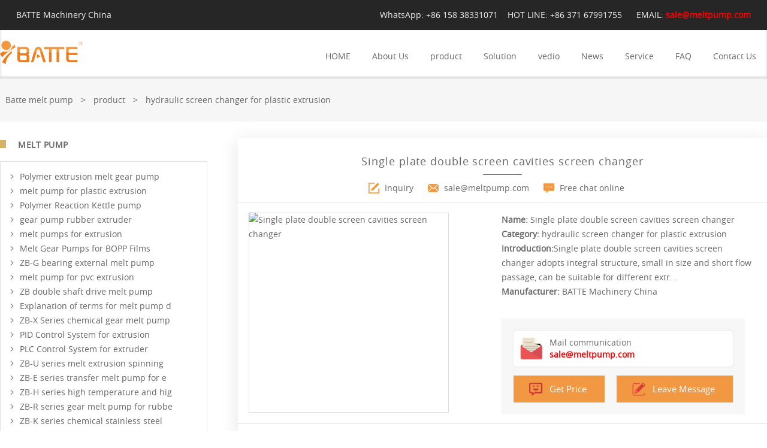

--- FILE ---
content_type: text/html
request_url: https://battemachinery.com/Product/Screenchanger/25.html
body_size: 8101
content:
<!DOCTYPE html>
<html lang="en">
    <head>
        <meta charset="UTF-8" />
<!-- Google Tag Manager -->
<script>(function(w,d,s,l,i){w[l]=w[l]||[];w[l].push({'gtm.start':
new Date().getTime(),event:'gtm.js'});var f=d.getElementsByTagName(s)[0],
j=d.createElement(s),dl=l!='dataLayer'?'&l='+l:'';j.async=true;j.src=
'https://www.googletagmanager.com/gtm.js?id='+i+dl;f.parentNode.insertBefore(j,f);
})(window,document,'script','dataLayer','GTM-5CPFXX9');</script>
<!-- End Google Tag Manager -->
        <meta name="viewport" content="width=device-width, user-scalable=no, initial-scale=1.0, maximum-scale=1.0, minimum-scale=1.0" />
        <meta name="hotcss" content="initial-dpr=1">
        <title>Single plate double screen cavities screen changer</title>
<script src="/uaredirect.js" type="text/javascript" charset="utf-8"></script>
<script type="text/javascript">
uaredirect(window.location.href.replace('www','m'));
</script>
<script language="javascript" src="/en1.js"></script>
        <meta name="keywords" content="Single plate screen changer,plate screen changer,hydraulic screen changer" />
        <meta name="description" content="Single plate double screen cavities screen changer" />
        <link rel="shortcut icon" href="/skin/batte/favicon.ico" />
        <script type="text/javascript" src="/skin/batte/js/f19ffe8a.js"></script>
        <script type="text/javascript" src="/skin/batte/js/myjs.js"></script>
        <link rel="stylesheet" type="text/css" href="/skin/batte/style/mycss.css" />
    </head>
    <body>
<!-- Google Tag Manager (noscript) -->
<noscript><iframe src="https://www.googletagmanager.com/ns.html?id=GTM-5CPFXX9"
height="0" width="0" style="display:none;visibility:hidden"></iframe></noscript>
<!-- End Google Tag Manager (noscript) -->
        <header class="clearfix">
  <div class="header-left">BATTE Machinery China</div>
  <div class="header-right">WhatsApp:  <a href="https://api.whatsapp.com/send?phone=+8615838331071&text=Hello">+86 158 38331071</a>&nbsp;&nbsp;&nbsp;&nbsp;HOT LINE: +86 371 67991755 &nbsp;&nbsp; &nbsp;&nbsp;EMAIL: <a style="color:red; font-weight:bold;"
 href="mailto: sale@meltpump.com">sale@meltpump.com</a></div>
</header>
<!-- header end -->
<nav>
  <div class="container clearfix"><a href="/" class="logo"><img src="/skin/batte/images/logo.png" height="39" width="138" alt="Single plate double screen cavities screen changer" /></a>
    <ul class="navigation clearfix">
      <li><a href="/" title="Single plate double screen cavities screen changer">HOME</a></li>
      <li><a href="/AboutUs/" title="About Us">About Us</a></li><li><a href="/Product/" title="product">product</a></li><li><a href="/case/" title="Solution">Solution</a></li><li><a href="/vedio/" title="vedio">vedio</a></li><li><a href="/News/" title="News">News</a></li><li><a href="/Service/" title="Service">Service</a></li><li><a href="/FAQ/" title="FAQ">FAQ</a></li><li><a href="/Contact/" title="Contact Us">Contact Us</a></li>    </ul>
    <div class="menu"></div>
  </div>
</nav>
<!-- nav end -->
        <div class="position">
            <div class="container">
                <a href="/">Batte melt pump</a>&nbsp;>&nbsp;<a href="/Product/">product</a>&nbsp;>&nbsp;<a href="/Product/Screenchanger/">hydraulic screen changer for plastic extrusion </a>            </div>
        </div>
        <!-- position end -->
        <div class="mainbody container clearfix">
             <div class="left">
            <h4 class="widget-title"><a href="/Product/Meltpump/" title="melt pump">Melt Pump</a></h4>
            <ul class="left-list">
              <li><a href="/Product/melt_gear_pump/">Polymer extrusion melt gear pump</a></li>
              <li><a href="/Product/extrusion.html" title="melt pumps for extrusion ">melt pump for plastic extrusion</a></li>
              <li><a href="/Product/rection.html" title="Polymer Reaction Kettle pump ">Polymer Reaction Kettle pump</a></li>
              <li><a href="/Product/rubber.html" title="gear pump rubber extruder">gear pump rubber extruder</a></li>
              <li><a href="/v3/dosing-pump-system.html" title="melt pumps for extrusion ">melt pumps for extrusion  </a></li>
                                <li><a href="/Product/Meltpump/239.html" title="Melt Gear Pumps for BOPP Films">Melt Gear Pumps for BOPP Films</a></li> 
                                <li><a href="/Product/Meltpump/bearing-external-melt-pump.html" title="ZB-G bearing external melt pump">ZB-G bearing external melt pump</a></li> 
                                <li><a href="/Product/Meltpump/97.html" title="melt pump for pvc extrusion">melt pump for pvc extrusion</a></li> 
                                <li><a href="/Product/Meltpump/96.html" title="ZB double shaft drive melt pump">ZB double shaft drive melt pump</a></li> 
                                <li><a href="/Product/Meltpump/95.html" title="Explanation of terms for melt pump displacement (flow)">Explanation of terms for melt pump d</a></li> 
                                <li><a href="/Product/Meltpump/33.html" title="ZB-X Series chemical gear melt pump">ZB-X Series chemical gear melt pump</a></li> 
                                <li><a href="/Product/Meltpump/15.html" title="PID Control System for extrusion">PID Control System for extrusion</a></li> 
                                <li><a href="/Product/Meltpump/35.html" title="PLC Control System for extruder">PLC Control System for extruder</a></li> 
                                <li><a href="/Product/Meltpump/32.html" title="ZB-U series melt extrusion spinning pump">ZB-U series melt extrusion spinning </a></li> 
                                <li><a href="/Product/Meltpump/13.html" title="ZB-E series transfer melt pump for extruder">ZB-E series transfer melt pump for e</a></li> 
                                <li><a href="/Product/Meltpump/12.html" title="ZB-H series high temperature and high pressure melt pump for blown film">ZB-H series high temperature and hig</a></li> 
                                <li><a href="/Product/Meltpump/11.html" title="ZB-R series gear melt pump for rubber extruder">ZB-R series gear melt pump for rubbe</a></li> 
                                <li><a href="/Product/Meltpump/10.html" title="ZB-K series chemical stainless steel reactor kettle melt gear pump">ZB-K series chemical stainless steel</a></li> 
                                <li><a href="/Product/Meltpump/9.html" title="ZB-D series pipeline melt pump for polymer">ZB-D series pipeline melt pump for p</a></li> 
                                <li><a href="/Product/Meltpump/8.html" title="ZB-F series melt pump for reaction kettle">ZB-F series melt pump for reaction k</a></li> 
                                <li><a href="/Product/Meltpump/7.html" title="ZB-B series dosing standard thermoplastic melt pump for high viscosity polymer">ZB-B series dosing standard thermopl</a></li> 
                                <li><a href="/Product/Meltpump/6.html" title="ZB-C series plastic granule machine thermoplastic melt pump extruder">ZB-C series plastic granule machine </a></li> 
                        </ul>
           
            <h4 class="widget-title"><a href="/Product/Screenchanger/" title="Screen Changer">Screen Changer</a></h4>
            <ul class="left-list">
            <li><a href="/Product/filter-screen-changer/" title="recycled plastic screen changer"> polymer melt filtration screen changer</a></li>  
            <li><a href="/Product/recycled-plastic-screen-changer.html" title="recycled plastic screen changer">recycled plastic screen changer</a></li>  
            <li><a href="/Product/plate.html" title="filter plate screen changer">slide plate screen changer</a></li> 
            <li><a href="/Product/pillar.html" title="pillar screen changer">pillar screen changer</a></li>
            <li><a href="/Product/dual-bolt-screen-changer.html" title="dual bolt screen changer">dual bolt screen changer</a></li> 
            <li><a href="/Product/continuous.html" title="continuous screen changer">continuous screen changer</a></li> 
            <li><a href="/v3/screen-changer.html" title="screen changer polymer filter">screen changer polymer filter</a></li>
                                <li><a href="/Product/Screenchanger/extrusion-breaker-plates.html" title="Plastic extruder filter extrusion screen changer mesh breaker plates">Plastic extruder filter extrusion sc</a></li> 
                                <li><a href="/Product/Screenchanger/122.html" title="Biodegradable plastic PBAT/PLA hydraulic double-column screen changer">Biodegradable plastic PBAT/PLA hydra</a></li> 
                                <li><a href="/Product/Screenchanger/94.html" title="Single plate hydraulic screen changer with four working station">Single plate hydraulic screen change</a></li> 
                                <li><a href="/Product/Screenchanger/69.html" title="plastic extrusion screen changer">plastic extrusion screen changer</a></li> 
                                <li><a href="/Product/Screenchanger/62.html" title="single plate hydraulic quick screen changer">single plate hydraulic quick screen </a></li> 
                                <li><a href="/Product/Screenchanger/29.html" title="Manual control screen changer">Manual control screen changer</a></li> 
                                <li><a href="/Product/Screenchanger/28.html" title="Double plate continuous hydraulic screen changer">Double plate continuous hydraulic sc</a></li> 
                                <li><a href="/Product/Screenchanger/27.html" title="Automatic mesh belt continuous screen changer">Automatic mesh belt continuous scree</a></li> 
                                <li><a href="/Product/Screenchanger/26.html" title="Double piston four screen cavities continuous screen changer">Double piston four screen cavities c</a></li> 
                                <li><a href="/Product/Screenchanger/25.html" title="Single plate double screen cavities screen changer">Single plate double screen cavities </a></li> 
                                <li><a href="/Product/Screenchanger/24.html" title="Single piston double screen cavities screen changer">Single piston double screen cavities</a></li> 
                                <li><a href="/Product/Screenchanger/23.html" title="Double piston four screen cavities backflush hydraulic screen changer">Double piston four screen cavities b</a></li> 
                                <li><a href="/Product/Screenchanger/22.html" title="Dual Bolt double screen cavities hydraulic screen changer">Dual Bolt double screen cavities hyd</a></li> 
                        </ul>
           <h4 class="widget-title"><a href="/Product/Feedingsystem/" titel="Feeding System">Feeding System</a></h4>
            <ul class="left-list">
             <li><a href="/v3/weight-feeder-system.html" title="force feeder extruder">force feeder extruder</a></li>
                                <li><a href="/Product/Feedingsystem/feeder granulator.html" title="loss in weight feeder for masterbatch granulation">loss in weight feeder for masterbatc</a></li> 
                                <li><a href="/Product/Feedingsystem/2017-12-08/61.html" title="continuous feeding system">continuous feeding system</a></li> 
                                <li><a href="/Product/Feedingsystem/2016-04-13/21.html" title="Liquid loss in weight feeder">Liquid loss in weight feeder</a></li> 
                                <li><a href="/Product/Feedingsystem/2016-04-13/20.html" title="china volumetric screw doser feeder">china volumetric screw doser feeder</a></li> 
                                <li><a href="/Product/Feedingsystem/2016-04-13/19.html" title="Multi-component loss in weight feeder">Multi-component loss in weight feede</a></li> 
                                <li><a href="/Product/Feedingsystem/2016-04-13/18.html" title="Micro loss in weight metering feeder">Micro loss in weight metering feeder</a></li> 
                                <li><a href="/Product/Feedingsystem/2016-04-13/17.html" title="Single screw gravimetric dosing feeder">Single screw gravimetric dosing feed</a></li> 
                                <li><a href="/Product/Feedingsystem/2016-04-13/16.html" title="Twin screw loss in weight metering feeder">Twin screw loss in weight metering f</a></li> 
                        </ul>
            <h4 class="widget-title"><a href="/v3/melt-blown-progress.html" titel="melt blown progress">melt blown progress</a></h4>
            <h3><a href="/Contact/">contact us</a></h3>
            <dl>
                <dt>Batte Machinery Zhengzhou Co., Ltd.</dt>
                <dd><strong>E-mail:</strong> <a href="mailto:sale@meltpump.com">sale@meltpump.com</a></dd>
                <dd>whatsapp:  <a href="https://api.whatsapp.com/send?phone=+8615838331071&text=Hello">+86 158 38331071</a></dd>
                <dd><strong>Tel:</strong> +86-371-67991755 / 67992755</dd>
                <dd><strong>FAX:</strong>+86-371-67993277</dd>
                <!--<dd><strong>Skype:</strong> <a href="skype: Battemachinery?call">Battemachinery</a></dd>-->
                <dd><strong>Address:</strong>No.11 Changchun Road, High-tech Zone, Zhengzhou, China.</dd>
            </dl>
            <h3><a href="/News/">News</a></h3>
            <ul class="left-list">
                                    <li><a href="/News/2025-12-29/747.html" title="BATTE cordially invites you to visit Booth A20 in Hall 7.1 at the Chinaplas 2026">BATTE cordially invites you to visit</a></li>
                                    <li><a href="/News/2025-12-06/746.html" title="single-plate hydraulic screen changer">single-plate hydraulic screen change</a></li>
                                    <li><a href="/News/2025-11-26/745.html" title="BATTE Melt Pumps Replace MAAG Pumps in BOPP BOPET Brüker extrusion line">BATTE Melt Pumps Replace MAAG Pumps </a></li>
                                    <li><a href="/News/2025-09-15/744.html" title="Application of Melt Pumps in Sheet Extruders">Application of Melt Pumps in Sheet E</a></li>
                                    <li><a href="/News/2025-08-27/743.html" title="Melt Pump for PP Filament Production Lines">Melt Pump for PP Filament Production</a></li>
                                    <li><a href="/News/2025-08-21/742.html" title="Melt Gear Pump Selection 3D Matrix: Viscosity-Pressure-Temperature">Melt Gear Pump Selection 3D Matrix: </a></li>
                                    <li><a href="/News/2025-08-19/741.html" title="Melt pumps and screen changers are used in plastic pipe extrusion">Melt pumps and screen changers are u</a></li>
                                    <li><a href="/News/2025-08-16/740.html" title="Accessories for melt pumps">Accessories for melt pumps</a></li>
                                    <li><a href="/News/2025-08-09/739.html" title="The Function of Hydraulic Screen Changers">The Function of Hydraulic Screen Cha</a></li>
                                    <li><a href="/News/2025-08-05/738.html" title="What are the reasons for installing a melt pump on an extruder?">What are the reasons for installing </a></li>
                            </ul>
        </div>
        <!-- left end -->
            <!-- left end -->
            <div class="right">
                <h1 class="area-title">Single plate double screen cavities screen changer</h1>
<div class="leavemessage clearfix">
                <a href="https://pkt.zoosnet.net/LR/Chatpre.aspx?id=PKT39340630&lng=cn&p=&r=" target="_blank">Inquiry</a> <a href="mailto:sale@meltpump.com">sale@meltpump.com</a> <a href="https://pkt.zoosnet.net/LR/Chatpre.aspx?id=PKT39340630&lng=cn&p=&r=" target="_blank"> Free chat online</a>
            </div>
<div class="product-frame grid2 clearfix">
           <div class="col frame-left">
               <ul class="clearfix">
                   <li class="current"><img src="/d/file/Product/Screenchanger/2016-05-23/fb4f5eb2c3ae06c7af4f3efae93f3954.jpg" height="400" width="400" alt="Single plate double screen cavities screen changer" /></li>
                   <!-- <li><img src="images/02.jpg" height="400" width="400" alt="" /></li>
                   <li><img src="images/03.jpg" height="400" width="400" alt="" /></li>
                   <li><img src="images/04.jpg" height="400" width="400" alt="" /></li> -->
               </ul>
               <!-- <ol  class="clearfix">
                   <li class="current"><img src="images/01.jpg" height="400" width="400" alt="" /></li>
                   <li><img src="images/02.jpg" height="400" width="400" alt="" /></li>
                   <li><img src="images/03.jpg" height="400" width="400" alt="" /></li>
                   <li><img src="images/04.jpg" height="400" width="400" alt="" /></li>
               </ol> -->
           </div>
           <div class="col frame-right">       
               <P><strong>Name:</strong> Single plate double screen cavities screen changer<br />    
               <strong>Category: </strong>hydraulic screen changer for plastic extrusion <br />
               <strong>Introduction:</strong>Single plate double screen cavities screen changer adopts integral structure, small in size and short flow passage, can be suitable for different extr...<br />
               <strong>Manufacturer:</strong> BATTE Machinery China  </p> 
               <div class="right-contact">
                   <div class="tel">Mail communication<br />
                   <em><a href="mailto:sale@meltpump.com">sale@meltpump.com</a></em></div>
                   <div class="online clearfix">
                       <span><a href="http://pkt.zoosnet.net/LR/Chatpre.aspx?id=PKT39340630&lng=cn&p=&r=" target="_blank">Get Price</a></span> <span><a href="http://pkt.zoosnet.net/LR/Chatpre.aspx?id=PKT39340630&lng=cn&p=&r=" target="_blank">Leave Message</a></span> 
                   </div>
               </div>
           </div>
       </div>
                <div class="right-content">
                    <p style="text-align: left;"><span style="font-size: larger;"><strong>Introduction of&nbsp;</strong><b>Single plate double screen cavities screen changer</b><strong>:</strong></span></p>
<p>◆ This series of screen changer adopt integral structure, small in size and short flow passage, can be suitable for different extruder.<br />
◆ Adopt pressure-driven sealing, sealing gap can be filling automaticlly. It can meet any high capacity of any polymer with on stop and leakage.<br />
◆ Equipped with hydraulic station, this series screen changer can changer within 2 seconds.<br />
◆ This series screen changer can work well under 300℃ and 25-30Mpa.<br />
◆ Filtration area:&phi;50-&phi;360mm.<br />
◆ This series screen changer is suitable for sheet, plate, pipe, film, blown, wire, cable, profile, granulation and most of thermoplastic materials.</p>
<p style="text-align: center;"><img src="/d/file/Product/Screenchanger/2016-05-23/fb4f5eb2c3ae06c7af4f3efae93f3954.jpg" alt="Single plate double screen cavities screen changer" width="50%" style="text-align: center;" /></p>
<p style="text-align: center;"><img src="/d/file/Product/Screenchanger/2016-05-23/2a3aa539101a5ad664daad879dd0d856.jpg" alt="Single_plate_screen_changer.jpg" width="50%" /></p>
<p style="text-align: center;"><span style="background-color: rgb(255, 255, 0);"><strong><a href="http://pkt.zoosnet.net/LR/Chatpre.aspx?id=PKT39340630&amp;lng=cn&amp;p=&amp;r=" target="_blank">Get more informations and price list !!!</a></strong></span></p>
<p><span style="font-size: larger;"><strong>Structure of A series&nbsp;</strong><b>single plate screen changer</b></span></p>
<p style="text-align: center;"><img src="/d/file/Product/Screenchanger/2016-06-21/6eb01c6fd2b9e9ca564b8c4c3c699f52.jpg" alt="single_plate_screen_changer_structure.jpg" width="70%" /></p>
<p><strong>Parameters of A series&nbsp;</strong><strong>single plate screen changer</strong></p>
<table border-color="#ffffff" cellspacing="1" cellpadding="1" bgcolor="#cccccc" height="800px" border="1" width="100%">
    <tbody>
        <tr bgcolor="#ffffff">
            <td>
            <table border-color="#ffffff" cellspacing="1" cellpadding="1" bgcolor="#cccccc" height="800px" border="1" width="100%">
                <tbody>
                    <tr bgcolor="#ffffff">
                        <td rowspan="2" width="18%">Type</td>
                        <td rowspan="2" width="16%">Capacity (kg/h)</td>
                        <td colspan="4" width="22%">Dimension (mm)</td>
                        <td colspan="2" width="22%">Screen size</td>
                        <td colspan="2" width="22%">Heater</td>
                    </tr>
                    <tr bgcolor="#ffffff">
                        <td>L1</td>
                        <td>L2</td>
                        <td>L3</td>
                        <td>L4</td>
                        <td>Diameter (mm)</td>
                        <td>Area (cm2)</td>
                        <td>Voltage (v)</td>
                        <td>Power (kw)</td>
                    </tr>
                    <tr bgcolor="#e6e6e6">
                        <td>ZB-SSP-A-70</td>
                        <td>75-200</td>
                        <td>100</td>
                        <td>700</td>
                        <td>160</td>
                        <td>240</td>
                        <td>&Phi;70</td>
                        <td>38</td>
                        <td>230/400</td>
                        <td>3.4</td>
                    </tr>
                    <tr bgcolor="#ffffff">
                        <td>ZB-SSP-A-100</td>
                        <td>130-350</td>
                        <td>123</td>
                        <td>845</td>
                        <td>160</td>
                        <td>270</td>
                        <td>&Phi;100</td>
                        <td>78</td>
                        <td>230/400</td>
                        <td>3.8</td>
                    </tr>
                    <tr bgcolor="#e6e6e6">
                        <td>ZB-SSP-A-130</td>
                        <td>200-550</td>
                        <td>130</td>
                        <td>875</td>
                        <td>180</td>
                        <td>290</td>
                        <td>&Phi;130</td>
                        <td>132</td>
                        <td>230/400</td>
                        <td>4.2</td>
                    </tr>
                    <tr bgcolor="#ffffff">
                        <td>ZB-SSP-A-160</td>
                        <td>350-800</td>
                        <td>160</td>
                        <td>1020</td>
                        <td>210</td>
                        <td>360</td>
                        <td>&Phi;160</td>
                        <td>200</td>
                        <td>230/400</td>
                        <td>5.4</td>
                    </tr>
                    <tr bgcolor="#e6e6e6">
                        <td>ZB-SSP-A-180</td>
                        <td>450-1250</td>
                        <td>165</td>
                        <td>1075</td>
                        <td>220</td>
                        <td>380</td>
                        <td>&Phi;180</td>
                        <td>254</td>
                        <td>230/400</td>
                        <td>6.1</td>
                    </tr>
                    <tr bgcolor="#ffffff">
                        <td>ZB-SSP-A-210</td>
                        <td>550-1500</td>
                        <td>215</td>
                        <td>1195</td>
                        <td>238</td>
                        <td>420</td>
                        <td>&Phi;210</td>
                        <td>346</td>
                        <td>230/400</td>
                        <td>9.2</td>
                    </tr>
                    <tr bgcolor="#e6e6e6">
                        <td>ZB-SSP-A-250</td>
                        <td>800-2500</td>
                        <td>225</td>
                        <td>1290</td>
                        <td>238</td>
                        <td>430</td>
                        <td>&Phi;250</td>
                        <td>490</td>
                        <td>230/400</td>
                        <td>9.6</td>
                    </tr>
                    <tr bgcolor="#ffffff">
                        <td>ZB-SSP-A-300</td>
                        <td>1200-3500</td>
                        <td>260</td>
                        <td>1445</td>
                        <td>360</td>
                        <td>530</td>
                        <td>&Phi;300</td>
                        <td>706</td>
                        <td>230/400</td>
                        <td>16</td>
                    </tr>
                    <tr bgcolor="#e6e6e6">
                        <td>ZB-SSP-A-350</td>
                        <td>2000-5000</td>
                        <td>320</td>
                        <td>1680</td>
                        <td>400</td>
                        <td>580</td>
                        <td>&Phi;350</td>
                        <td>962</td>
                        <td>230/400</td>
                        <td>34</td>
                    </tr>
                    <tr bgcolor="#ffffff">
                        <td>ZB-SSP-A-400</td>
                        <td>2600-7000</td>
                        <td>350</td>
                        <td>1815</td>
                        <td>426</td>
                        <td>630</td>
                        <td>&Phi;400</td>
                        <td>1256</td>
                        <td>230/400</td>
                        <td>38.4</td>
                    </tr>
                </tbody>
            </table>
            </td>
        </tr>
    </tbody>
</table>
<p>Notes:<br />
1. The capacity will be affected by the fluidity, filter fineness and purity of materials.&nbsp;<br />
2. Voltage can be customized</p>
<p><span style="background-color: rgb(255, 255, 0);"><strong style="text-align: center;"><a href="http://pkt.zoosnet.net/LR/Chatpre.aspx?id=PKT39340630&amp;lng=cn&amp;p=&amp;r=" target="_blank">Get more informations and price list !!!</a></strong></span></p>
<p style="text-align: left;"><span style="font-size: larger;"><strong>Structure of B series Hydraulic</strong><b>&nbsp;screen changer</b></span></p>
<p style="text-align: center;"><img src="/d/file/Product/Screenchanger/2016-06-21/9b15127821ccec01b405d04a6c870b61.jpg" alt="hydraulic_single_plate_screen changer_structure.jpg" width="70%" /></p>
<p style="text-align: left;"><span style="font-size: larger;"><strong>Parameters of B series Hydraulic</strong><b>&nbsp;screen changer</b></span></p>
<table border-color="#ffffff" cellspacing="1" cellpadding="1" bgcolor="#cccccc" height="800px" border="1" width="100%">
    <tbody style="text-align: center;">
        <tr bgcolor="#ffffff">
            <td rowspan="2" width="18%">Type</td>
            <td rowspan="2" width="16%">Capacity          (kg/h)</td>
            <td colspan="3" width="22%">Dimension (mm)</td>
            <td colspan="2" width="22%">Screen size</td>
            <td colspan="2" width="22%">Heater</td>
        </tr>
        <tr bgcolor="#ffffff">
            <td>L1</td>
            <td>L2</td>
            <td>L3</td>
            <td>Diameter          &nbsp;(mm)</td>
            <td>Area          (cm2)</td>
            <td>Voltage          (v)</td>
            <td>Power          (KW)</td>
        </tr>
        <tr bgcolor="#e6e6e6">
            <td>ZB-SSP-B-70</td>
            <td>75-203</td>
            <td>110</td>
            <td>715</td>
            <td>160</td>
            <td>&Phi;70</td>
            <td>38</td>
            <td>230/400</td>
            <td>4.2</td>
        </tr>
        <tr bgcolor="#ffffff">
            <td>ZB-SSP-B-100</td>
            <td>130-350</td>
            <td>135</td>
            <td>845</td>
            <td>160</td>
            <td>&Phi;100</td>
            <td>78</td>
            <td>230/400</td>
            <td>4.8</td>
        </tr>
        <tr bgcolor="#e6e6e6">
            <td>ZB-SSP-B-130</td>
            <td>200-550</td>
            <td>145</td>
            <td>875</td>
            <td>180</td>
            <td>&Phi;130</td>
            <td>132</td>
            <td>230/400</td>
            <td>5.6</td>
        </tr>
        <tr bgcolor="#ffffff">
            <td>ZB-SSP-B-160</td>
            <td>350-800</td>
            <td>175</td>
            <td>1020</td>
            <td>210</td>
            <td>&Phi;160</td>
            <td>200</td>
            <td>230/400</td>
            <td>6.8</td>
        </tr>
        <tr bgcolor="#e6e6e6">
            <td>ZB-SSP-B-180</td>
            <td>450-1250</td>
            <td>190</td>
            <td>1265</td>
            <td>220</td>
            <td>&Phi;180</td>
            <td>254</td>
            <td>230/400</td>
            <td>8.3</td>
        </tr>
    </tbody>
</table>
<p>Notes: The capacity will be affected by the fluidity, filter fineness and purity of materials.</p>
<p><span style="background-color: rgb(255, 255, 0);"><strong style="text-align: center;"><a href="http://pkt.zoosnet.net/LR/Chatpre.aspx?id=PKT39340630&amp;lng=cn&amp;p=&amp;r=" target="_blank">Get more informations and price list !!!</a></strong></span></p>
<p><b>Zhengzhou BATTE chinaplas</b></p>
<p style="text-align: center;"><img src="https://www.battemachinery.com/d/file/Product/Screenchanger/2021-06-16/377acd9ca907513b5f2df31b45534adc.jpg" alt="zhengzhou batte melt pump chinaplas" width="750" height="2843" /></p>
<p><strong>Zhengzhou BATTE melt pump factory</strong></p>
<p style="text-align: center;"><img src="https://www.battemachinery.com/d/file/Product/Meltpump/2021-05-13/0da52792ee861f3e9fdfd29009959cdb.jpg" alt="batte melt pump part of the processing equipment in the workshop" width="700" height="747" /></p>
<p style="text-align: center;"><span style="color: rgb(102, 102, 102); font-family: open_sansregular, &quot;Helvetica Neue&quot;, Helvetica, Arial, sans-serif; font-size: 14px;">batte melt pump part of the processing equipment in the workshop</span></p>
<p>Zhengzhou Batte Melt Pump Co., Ltd. is a professional manufacturer of melt pumps, screen changers and feeders integrating R&amp;D and production. Located in the University Science and Technology Park of Zhengzhou High-tech Industrial Development Zone, it relies on the scientific research strength of domestic universities and combines European advanced technology and quality control concepts to integrate production, learning and research. Especially in the application technology of melt pump, has accumulated rich experience. Continuous in-depth research on the working principle, performance optimization, equipment structure optimization, control technology and other aspects of the filter plate screen changer&nbsp;has achieved considerable results, and has been recognized and praised by the vast majority of users in the industry. </p>
<p>&nbsp;<strong style="text-align: center;"><a href="http://www.battemachinery.com/pdf/Single-plate-double-screen-cavities-screen-changer.pdf"><img src="/d/file/Product/Screenchanger/2016-07-12/97f8743ee486b178f436c3d525040b49.jpg" alt="Single-plate-double-screen-cavities-screen-changer.jpg" height="50" width="50" />Single plate double screen cavities screen changer.pdf</a></strong></p>                   Previous：<a href="/Product/Screenchanger/24.html" rel="nofollow">Single piston double screen cavities screen changer</a>
 <br>
Next：<a href="/Product/Screenchanger/26.html" rel="nofollow">Double piston four screen cavities continuous screen changer</a>
               
                </div>
            </div>
            <!-- right end -->
        </div>
        <!-- mainbody end -->
        <footer>
  <div class="container grid2 clearfix">
    <div class="col">
      <h3>BATTE MELT PUMP</h3>
      <p>Here is our social profile links.</p>
      <ul class="footer-link clearfix">
        <li><a href="https://www.facebook.com/battemeltpumps/"  target="_blank"><img src="/skin/batte/images/facebook.png" height="200" width="200" alt="like batte melt pump on facebook" /></a></li>
        <li><a href="https://www.linkedin.com/company/zhengzhou-batte-melt-pump-co--ltd?trk=ppro_cprof"  target="_blank"><img src="/skin/batte/images/linkin.png" height="200" width="200" alt="Follow us on Linkin" /></a></li>
        <!-- <li><a href="##"><img src="/skin/batte/images/Twitter.png" height="200" width="200" alt="" /></a></li>
        <li><a href="##"><img src="/skin/batte/images/Youtube.png" height="200" width="278" alt="" /></a></li> -->
      </ul>
      <section class="footer-navigation"><a href="/">home</a> | <a href="/Product/">product</a> | <a href="/FAQ/">FAQ</a> | <a href="/News/">news</a></section>
      All copyright © reserved by BATTE 2017 </div>
    <div class="col">
      <h4 class="widget-title">follow us @ instagram</h4>
      <ul class="footer-product">
 <li><a href="/Product/Meltpump/7.html" title="ZB-B series dosing standard thermoplastic melt pump for high viscosity polymer" target="_blank"><img src="https://www.battemachinery.com/d/file/Product/Meltpump/2021-04-24/c70726d332e0d1b4f94281f5ca97d290.jpg" alt="ZB-B series dosing standard thermoplastic melt pump for high viscosity polymer"></a></li>
 <li><a href="/Product/Meltpump/8.html" title="ZB-F series melt pump for reaction kettle" target="_blank"><img src="http://www.battemachinery.com/d/file/Product/Meltpump/2018-08-28/af8de75765168c3ff0a94cc068e5b00a.jpg" alt="ZB-F series melt pump for reaction kettle"></a></li>
            <li><a href="/Product/Feedingsystem/feeder granulator.html" title="loss in weight feeder for masterbatch granulation" target="_blank"><img src="https://www.battemachinery.com/d/file/Product/Feedingsystem/2021-10-09/bb0950b9ba2cd0972ee786c8f68ab904.jpg" alt="loss in weight feeder for masterbatch granulation"></a></li>
              <li><a href="/Product/Feedingsystem/2017-12-08/61.html" title="continuous feeding system" target="_blank"><img src="http://www.battemachinery.com/d/file/Product/Feedingsystem/2017-12-08/94f46689975a10ab1ed61943b9340050.jpg" alt="continuous feeding system"></a></li>
        
            <li><a href="/Product/Screenchanger/122.html" title="Biodegradable plastic PBAT/PLA hydraulic double-column screen changer" target="_blank"><img src="https://www.battemachinery.com/d/file/Product/Screenchanger/2021-05-26/931ca5f46a0c33fc3eb263da8d99fa53.jpg" alt="Biodegradable plastic PBAT/PLA hydraulic double-column screen changer"></a></li>
             <li><a href="/Product/Screenchanger/62.html" title="single plate hydraulic quick screen changer" target="_blank"><img src="https://www.battemachinery.com/d/file/Product/Screenchanger/2021-02-27/ecd5f61e319cd6454025cd6b77e03cc4.jpg" alt="single plate hydraulic quick screen changer"></a></li>
          
      </ul>
    </div>
  </div>
</footer>
<a href="##" class="toTop"></a>



<script language=javascript>
    <!--
    var LiveAutoInvite0='Hello, friends from%IP%.';
    var LiveAutoInvite1='Welcome to Batte !';
    var LiveAutoInvite2='If you have any questions,<BR>please accept this invitation to start instant communication.';
    var LrinviteTimeout=6;
    //-->
    </script>
    <script language="javascript" src="https://pkt.zoosnet.net/JS/LsJS.aspx?siteid=PKT39340630&float=1&lng=en"></script>
    


    </body>
</html>

--- FILE ---
content_type: text/css
request_url: https://battemachinery.com/skin/batte/style/mycss.css
body_size: 5271
content:
html{-webkit-text-size-adjust:100%;-ms-text-size-adjust:100%}input{resize:none}body,div,ul,li,ol,h1,h2,h3,h4,h5,h6,input,textarea,select,p,dl,dt,dd,a,img,button,form,table,th,tr,td,tbody,article,aside,details,figcaption,figure,footer,header,hgroup,menu,nav,section{-webkit-tap-highlight-color:transparent;margin:0;padding:0;border:none}article,aside,details,figcaption,figure,footer,header,hgroup,menu,nav,section{display:block}img{max-width:100%;height:auto;width:auto\9;-ms-interpolation-mode:bicubic;object-fit:cover}*:focus{outline:none}div{box-sizing:border-box}body{font-family:"Helvetica Neue",Helvetica,Arial,sans-serif;color:#666}em,i{font-style:normal}strong{font-weight:normal}.clearfix:after{content:"";display:block;visibility:hidden;height:0;clear:both}.clearfix{zoom:1}a{text-decoration:none;color:#666}a:hover{color:#ef7b1b;text-decoration:none}ul,ol{list-style:none}h1,h2,h3,h4,h5,h6{font-size:100%}fieldset,img{border:none}table{border-collapse:collapse;border-spacing:0}caption,th{text-align:left}q:before,q:after{content:""}input:password{ime-mode:disabled}*{box-sizing:border-box}.scope{min-width:320px;max-width:640px;margin:0 auto}*{-webkit-box-sizing:border-box;-moz-box-sizing:border-box;-o-box-sizing:border-box;-ms-box-sizing:border-box;box-sizing:border-box}@media screen and (min-width: 1300px){.container{width:1200px;margin:0 auto}}@media screen and (max-width: 1229px) and (min-width: 768px){.container{width:97.65625%;margin:0 auto;padding:1.171875%}}@media screen and (max-width: 1229px) and (min-width: 768px){nav .container{width:97.65625%;margin:0 auto;padding:0}}@media screen and (max-width: 767px) and (min-width: 480px){.container{width:98%;margin:0 auto;padding:1%}}@media screen and (max-width: 767px) and (min-width: 480px){nav .container{width:98%;margin:0 auto;padding:0}}.col{float:left;margin-left:3.2%;margin-bottom:30px;display:block}.grid4 .col{width:22.6%}.grid3 .col{width:31.2%}.grid2 .col{width:48.4%}.grid3 .col:nth-of-type(1),.grid2 .col:nth-of-type(1),.grid4 .col:nth-of-type(1){margin-left:0}@media screen and (max-width: 768px){.index-about-1,.index-product,.index-news,footer .left,footer .right,.right,.col{width:100% !important;margin-left:0 !important;clear:none !important}.left{display:none}}strong,strong a{font-weight:bold}.box{position:relative;top:50%;left:50%;transform:translate(-50%, -50%);transform-origin:50% 50%}.content{display:-webkit-box;overflow:hidden;-webkit-box-orient:vertical;text-overflow:ellipsis !important;text-overflow:clip !important;height:px2rem(74) !important;margin-bottom:px2rem(30) !important}.content1{display:-webkit-box;-webkit-line-clamp:3;overflow:hidden;-webkit-box-orient:vertical;text-overflow:ellipsis;text-overflow:clip;height:90px}.content2{display:-webkit-box;-webkit-line-clamp:1;overflow:hidden;-webkit-box-orient:vertical;text-overflow:ellipsis;text-overflow:clip;height:30px}body{width:100%;overflow:hiddden}.img{width:100%;height:auto}.img img{width:100%;height:auto;object-fit:cover}.dede_pages ul{float:left;padding:12px 0px 12px 16px}.dede_pages ul li{float:left;font-family:Tahoma;line-height:17px;margin-right:6px;border:1px solid #E9E9E9}.dede_pages ul li a{float:left;padding:2px 4px 2px;color:#555;display:block}.dede_pages ul li a:hover{color:#690;text-decoration:none;padding:2px 4px 2px}.dede_pages ul li.thisclass,.dede_pages ul li.thisclass a,.pagebox ul li.thisclass a:hover{background-color:#F8F8F8;padding:2px 4px 2px;font-weight:bold}.dede_pages .pageinfo{line-height:21px;padding:12px 10px 12px 16px;color:#999}.dede_pages .pageinfo strong{color:#555;font-weight:normal;margin:0px 2px}@font-face{font-family:'open_sansregular';src:url("../font/opensans-regular-webfont.woff2") format("woff2"),url("../font/opensans-regular-webfont.woff") format("woff");font-weight:normal;font-style:normal}body{font-size:.1866666667rem;font-family:'open_sansregular', "Helvetica Neue",Helvetica,Arial,sans-serif;font-weight:normal;font-style:normal;font-size:14px;line-height:24px}[data-dpr="2"] body{font-size:28px;line-height:48px}[data-dpr="3"] body{font-size:42px;line-height:72px}.text-center{text-align:center}.text-uppercase{text-transform:uppercase}.toTop{position:fixed;background-color:rgba(0,0,0,0.6);display:none;padding:.4rem;color:#fff;position:fixed;right:1.6rem;bottom:20px;z-index:9999;border-radius:.08rem}.toTop::after{width:.4rem;height:.4rem;content:"";border-top:.0533333333rem solid #fff;border-left:.0533333333rem solid #fff;display:block;transform:rotate(45deg);-ms-transform:rotate(45deg);-o-transform:rotate(45deg);-webkit-transform:rotate(45deg);-moz-transform:rotate(45deg);margin-top:.32rem}header{height:1.4666666667rem;line-height:1.4666666667rem;background-color:#262626}header,header a{color:#eee}header .header-left{float:left;padding-left:.8rem}header .header-right{float:right;padding-right:.8rem}.posFixed{position:fixed;top:0;z-index:9999}nav{height:2.4rem;box-shadow:0px -2px 4px #ccc inset}nav .container{position:relative;top:0;height:2.1333333333rem}nav .logo{float:left;position:absolute;left:0;height:1.0666666667rem;top:50%;margin-top:-.5333333333rem}nav .navigation{float:right;position:absolute;height:.2133333333rem;top:50%;margin-top:-.1066666667rem;right:0}nav .navigation li{padding:0 .5333333333rem;float:left}.banner{width:100%;height:430px;position:relative;overflow:hidden;margin:0 auto}.banner ul{position:absolute;width:400%}.banner ul li{float:left;width:25%;height:430px;background-color:#176be8}.banner ul li:nth-of-type(1){background-color:#176be8}.banner ul li:nth-of-type(2){background-color:#6e9de5}.banner ul li:nth-of-type(3){background-color:#dae9fe}.banner ul li img{width:auto;height:430px;object-fit:cover;text-align:center;display:block;margin:0 auto}.banner ol{position:relative;left:0;top:424px}.banner .bg{position:absolute;left:0;bottom:0;width:100%;height:.2rem;background:#000;opacity:0.5}.banner ol li{width:33.3333%;height:.2rem;float:left;border-left:.0266666667rem solid #ef7b1b}.banner ol li.current{background:orange}.btnL,.btnR{width:1.0666666667rem;height:2.6666666667rem;top:50%;margin-top:-1.3333333333rem;background:url(../images/arr.png) no-repeat 0 0;position:absolute;display:none;transition:all 2s}.btnL{left:0}.btnR{right:0;background-position:-1.2533333333rem 0}.banner:hover .btnL,.banner:hover .btnR{display:block}h1.area-title,h2.area-title{display:block;font-size:.7466666667rem;font-weight:400;letter-spacing:.0266666667rem;line-height:.7466666667rem;text-transform:uppercase;text-align:center;padding-top:1.0666666667rem}h1.area-title::after,h2.area-title::after{display:block;content:"";width:1.92rem;height:.1333333333rem;border-bottom:1px solid #666;text-align:center;margin:0 auto;margin-top:.4rem}.recommend-product{margin-top:30px}.recommend-product .col{box-shadow:0 10px 30px rgba(0,0,0,0.1)}.recommend-product .col dt{height:300px;display:block}.recommend-product .col dt img{width:100%;height:100%;object-fit:cover}.recommend-product .col dd{padding:15px}h3,h4,h4 a{font-size:22px;letter-spacing:0.5px;font-weight:normal;text-transform:uppercase;padding:20px 0}h4,h4 a{font-size:.4266666667rem;padding:.2666666667rem 0;font-weight:bold}.content-bottom{padding-top:20px}.content-bottom .content-bottom a{color:#232323}.content-bottom .content-bottom-left{margin-top:3px;border:8px solid transparent;border-left:20px solid #ccc;width:0;height:0px;float:left}.recommend-product .col:hover h3 a{color:#ef7b1b}.recommend-product .col:hover .content-bottom .content-bottom-left{border-left-color:#ef7b1b}.recommend-product .col:hover .content-bottom .content-bottom-right a{color:#ef7b1b}.content-bottom .content-bottom-right{float:right;text-transform:uppercase}.recommend{margin:0 auto;background-color:#f6f6f6;border-top:1px solid #f1f1f1;border-bottom:1px solid #f1f1f1}.recommend ul{margin:20px 0}.recommend ul li{height:30px;line-height:30px;padding:0 30px;float:left}.recommend ul li.current,.recommend ul li.current a{color:#ef7b1b}.recommend ul li.current::after{display:block;content:"";width:30px;height:5px;border-bottom:1px solid #ef7b1b}.recommend .tab-content{display:none}.recommend .tab-content.current{display:block}h2.area-title.padding-top-20,h1.area-title.padding-top-20{padding-top:.4rem;margin-bottom:.2666666667rem}.index-about h1{font-size:40px;font-weight:bold;letter-spacing:0;line-height:1.2}.index-about .col:nth-of-type(1) p{font-size:13px;letter-spacing:2px;margin:0;text-transform:uppercase}.tab-content ol li{position:relative}.tab-content ol li.col{height:9.4666666667rem;margin-bottom:1.3333333333rem}.tab-content ol li.col h4{border:1px solid #ccc;border-top:0 none;text-align:center;margin-top:-.1866666667rem}.tab-content ol li.col h4:hover{border-color:#ef7b1b}.tab-content ol li.col h4:hover a{color:#ef7b1b}.tab-content ol li.col h4,.tab-content ol li.col h4 a{font-weight:normal}.tab-content ol li.col img{width:100%;height:90%;object-fit:cover;border:1px solid #ddd}.tab-content ol li.col:nth-of-type(4n+5){margin-left:0}.index-about{padding-top:50px;padding-bottom:30px}.index-about .col{margin-bottom:0px;padding-bottom:0}.index-about .col strong{font-size:.5066666667rem}.index-about p{padding:20px 0}.index-contact{background:url(../images/contact.jpg) no-repeat left top;background-size:100% 100%;text-align:center;font-size:.4266666667rem;padding-bottom:20px}.index-contact h2.area-title{padding-bottom:20px}.right h2.area-title,.index-news .col h2.area-title,.right h1.area-title,.index-news .col h1.area-title{font-size:.5333333333rem;padding-top:.8rem}.right h2.area-title,.right h1.area-title{margin-bottom:.4rem;text-transform:none}.index-news .col h2.area-title::after,.right h2.area-title::after,.index-news .col h1.area-title::after,.right h1.area-title::after{margin-top:.1333333333rem}.index-contact .btn{display:inline-block;padding:10px 30px;border:1px solid #ddd;background-color:#f1f1f1;margin:0 10px}.index-contact .btn:hover{border-color:#ef7b1b}.index-news{margin-top:40px}.index-news .col{border-top:14px solid #333;box-shadow:0 5px 30px rgba(0,0,0,0.1)}.index-news .col.current{border-top-color:#ef7b1b}.index-news .col.current .btn{background-color:#ef7b1b}.index-news .index-news-list{padding:20px;border-top:1px solid #e5e5e5;border-bottom:1px solid #e5e5e5;line-height:.9066666667rem;margin-top:20px}.index-news-list li{list-style:inside decimal}.index-news .btn{display:block;width:4rem;height:1.0666666667rem;line-height:1.0666666667rem;text-align:center;margin:0 auto;background-color:#333;color:#fff;margin:20px auto}.index-news .col:hover{border-top-color:#ef7b1b}.index-news .col:hover .btn{background-color:#ef7b1b}footer{border-top:1px solid #e1e1e1;padding:30px 0 0 0;background:url(../images/xjz2018.jpg) no-repeat center center}footer .footer-link{padding-top:10px}footer .footer-link li{width:.9333333333rem;height:.9333333333rem;line-height:.96rem;background-color:#333;border-radius:50%;float:left;margin:0 .5333333333rem 0 0;text-align:center;position:relative}footer .footer-link li:hover{background-color:#ef7b1b}footer .footer-link li img{width:.48rem;height:.48rem;object-fit:cover;position:absolute;top:50%;margin-top:-.24rem;left:50%;margin-left:-.24rem}.footer-navigation{margin:20px 0}.footer-navigation a{text-transform:uppercase;padding:0 10px 0 0}footer .col:nth-of-type(2){float:right;width:auto}footer .footer-product{width:7.6rem}footer .footer-product li{width:2.24rem;height:2.24rem;margin:4px;float:left}h4.widget-title{color:#555;font-size:14px;letter-spacing:1px;margin-bottom:15px;padding:0 0 0 30px;position:relative}.widget-title::before{background:#d6b161 none repeat scroll 0 0;content:"";height:13px;left:0;position:absolute;top:4px;width:10px}.position{background-color:#f6f6f6;height:2.1333333333rem;line-height:2.1333333333rem;margin-bottom:.8rem}.position a{padding:0 .2666666667rem}.left{width:27%;float:left}.left .left-list,.left dl{border:1px solid #e1e1e1;padding:.4rem;margin-bottom:.8rem}.left dl dt{font-weight:bold;color:#d6b161;font-size:.4266666667rem}.left .left-list li{position:relative;padding-left:.5333333333rem}.left .left-list li::before{content:"";width:.16rem;height:.16rem;border-top:1px solid #777;border-right:1px solid #777;transform:rotate(45deg);-ms-transform:rotate(45deg);-o-transform:rotate(45deg);-webkit-transform:rotate(45deg);-moz-transform:rotate(45deg);position:absolute;left:0;top:50%;margin-top:-.08rem}.right{width:69%;float:right;box-shadow:0 5px 30px rgba(0,0,0,0.1)}.leavemessage{text-align:center;line-height:.5333333333rem;border-bottom:1px solid #e1e1e1;padding-bottom:.4rem;width:100%}.leavemessage a{padding:0 20px}.leavemessage a{background:url(../images/inquiry.png) no-repeat left center;background-size:.5333333333rem .5333333333rem;padding-left:.8rem}.leavemessage a:nth-of-type(2){background-image:url(../images/email.png)}.leavemessage a:nth-of-type(3){background-image:url(../images/chat.png)}.right p,.right .img,.right section,.right table{padding:.4rem 0}.right-content{padding:.5333333333rem}.right .img{width:70%;margin:0 auto}.right .img img{width:100%;height:100%;object-fit:cover}.article-list li{list-style:inside decimal}.article-list li{text-align:left;height:1.12rem;line-height:1.12rem;border-bottom:1px solid #eee}.article-list li time{float:right;text-align:right;color:#999}.img-list{border-bottom:1px solid #eee;padding:.2666666667rem 0}.img-list dt{width:30%;height:5.8666666667rem;float:left;overflow:hidden}.img-list dt img{width:100%;height:100%;object-fit:cover}.img-list dd{width:65%;float:right}.img-list dd .more{display:inline-block;padding:.1333333333rem .4rem;border:1px solid #ccc}.img-list dd .more:hover{border-color:#ef7b1b}.img-like-list li{border:1px solid #e1e1e1}.img-like-list li .img{width:100% !important;padding:0}.img-like-list li .more{padding:0 .2666666667rem}.left h3,.right .morelike-title{margin-top:.6666666667rem;font-size:.48rem;font-weight:bold}.message-table{text-align:left !important;line-height:.8rem;padding-left:.4rem}.message{border:1px solid #e1e1e1;margin:1.0666666667rem}.message-table ul li{background:url(../images/dialogue.png) no-repeat left center;padding-left:.9333333333rem;background-size:.6666666667rem .6666666667rem;color:#ef7b1b}.form-horizontal{padding:.5333333333rem}.form-group{margin:.4rem 0}.form-group .col-sm-2{width:15%;float:left}.form-group .col-sm-10{width:85%;float:left}.form-group .col-sm-10 input,.form-group .col-sm-10 textarea{width:100%;height:.9333333333rem;line-height:.9333333333rem;border:1px solid #e1e1e1}.form-group .col-sm-10 textarea{height:2.8rem}.btn-primary,.btn-success{width:3.2rem;height:.9333333333rem;border:1px solid #e1e1e1;background-color:#fff;float:right;margin-left:.2666666667rem}.btn-primary{color:#ef7b1b;border-color:#f67f1c}.ewm{width:3.2rem;height:.9333333333rem;border:1px solid #e1e1e1;background-color:#fff;float:right;margin-left:.2666666667rem}.ewmimg{float:right}.btn-success:hover{color:#ef7b1b;border-color:#f67f1c}.btn-primary:hover{background-color:#ffd9b9}.message form{display:block;margin:.2666666667rem}.message h2.area-title{background-color:#ffc384;color:#fff}.message h2.area-title::after{border-bottom-color:#fff}.mainbody{margin-bottom:.8rem}.right .img-list p{padding:0 !important;margin-bottom:.4rem}.epages{margin:15px auto 10px;text-align:center}.epages a{border:1px solid #d6b161;padding:.1333333333rem .2666666667rem;text-align:center;text-decoration:none}.epages a:hover{background:none repeat scroll 0 0 #d6b161;border-color:#ccc;text-decoration:none;color:#fff}.epages b{font-weight:bold;background:none repeat scroll 0 0 #d6b161;border:.0266666667rem solid #d6b161;display:inline-block;padding:.1333333333rem .2666666667rem;line-height:.5333333333rem;color:#fff}.epages a b{background:none repeat scroll 0 0 #fff;border:0 none;padding:0;line-height:.5333333333rem;color:#666}.epages a:hover b{background:none repeat scroll 0 0 #d6b161;color:#fff}.index-news .index-news-list{padding-right:0}.right-content h4,.right-content h4 a{text-transform:none;letter-spacing:0px}.article-list li a strong{font-weight:normal}.product-frame{border-bottom:1px solid #e1e1e1;position:relative;padding:0.53333rem}.product-frame .frame-left{width:335px;float:left;overflow:hidden;position:relative;margin-bottom:0}.product-frame .frame-left ul{border:1px solid #ddd;width:334px;height:334px}.product-frame .frame-left ul li{position:absolute;left:0;top:0;display:none}.product-frame .frame-left ul li img{width:100%;height:100%}.product-frame .frame-left ul li:first-child{display:block}.product-frame .frame-left ul li.current{display:block;z-index:3}.product-frame .frame-left ol li{width:20%;margin:2.5%;float:left;opacity:0.5}.product-frame .frame-left ol li img{width:100%;height:100%}.product-frame .frame-left ol li.current{opacity:1}.product-frame .frame-right{width:425px;overflow:hidden;float:right;margin-bottom:0}.product-frame .frame-right p{padding:0px 0 30px 0}.product-frame .frame-right .right-contact{background-color:#f7f7f7;padding:20px;position:absolute;bottom:15px}.product-frame .frame-right .right-contact .tel{background:#fff url(../images/email01.png) no-repeat 10px center;background-size:40px 40px;padding:10px;padding-left:60px;line-height:20px;box-shadow:0px 0px 2px #ccc;border-radius:4px}.product-frame .frame-right .right-contact .tel em{color:red;font-weight:bold}.product-frame .frame-right .right-contact .tel em a{color:red}.product-frame .frame-right .right-contact .online{margin-top:15px}.product-frame .frame-right .right-contact .online span{background-color:#f29842;padding:10px 30px;margin-right:20px;float:left;color:#fff}.product-frame .frame-right .right-contact .online span:nth-of-type(1){background:#f29842 url(../images/chat01.png) no-repeat 25px center;background-size:24px 24px;padding-left:60px}.product-frame .frame-right .right-contact .online span:last-child{margin-right:0 !important;background:#f29842 url(../images/message.png) no-repeat 25px center;background-size:24px 24px;padding-left:60px}.product-frame .frame-right .right-contact .online span a{color:#fff;font-size:15px;font-weight:normal}.right-content table,.right-content table tr,.right-content tr td{border:1px solid #ccc;border-collapse:collapse}#ddadd input{width:200px !important}@media screen and (min-width: 768px){.menu{display:none}}@media screen and (max-width: 768px){header .header-left{display:none}.menu{display:block;position:absolute;width:.9066666667rem;height:.9066666667rem;background:url(../images/menu.png) no-repeat left top;right:0;top:50%;margin-top:-.4533333333rem;background-size:.9066666667rem .9066666667rem}.menu.current{background-image:url(../images/close.png)}nav .navigation{width:40%;background:#f3f3f3;positon:absolute;z-index:3;margin-top:1.0666666667rem;display:none}nav .navigation li{width:100%;border-bottom:1px solid #ccc;height:1.28rem;line-height:1.28rem;float:none;background-color:#f3f3f3}.article-list li{height:1.28rem;line-height:1.28rem}header{height:2.9333333333rem}.product-frame{padding-bottom:200px}}.topic .recommend-product .col:nth-of-type(3n+1){margin-left:0}.topic h3{text-transform:inherit}.topic h4 a{font-size:12px;font-weight:normal;text-transform:inherit}.topic .message{margin:1.0666666667rem 0;height:500px}.topic .videoul li:nth-of-type(3n+1){margin-left:0}.topic .tab-content h4 a{text-transform:lowercase}.tl{margin-top:40px;border-top:1px solid #ddd}.tl p{padding:40px 0}.tl .pt0 p{padding-top:0}.tl table,.tl table tr,.tl table tr td{padding:4px;border:1px solid #ddd;border-collapse:collapse}.tbale-mobile{display:none}ul.videoul{margin:.5333333333rem}ul.videoul li{float:left;width:48%;padding:1%;overflow:hidden}ul.videoul li h5{height:3.2em;overflow:hidden}
/*# sourceMappingURL=mycss.css.map */


--- FILE ---
content_type: application/javascript
request_url: https://battemachinery.com/skin/batte/js/myjs.js
body_size: 967
content:
$(function() {
    //nav toggle
    $('nav li').hover(function() {
        $(this).children('ol').stop().slideDown(400);
    }, function() {
        $(this).children('ol').stop().slideUp(400);
    });
    
    $(window).scroll(function(event) {
        if ($(window).scrollTop()>$('header').height()){
            $('header').addClass('posFixed');
            $('header').css({'width':'100%'});
        }else{
            $('header').removeClass('posFixed');
        }
    });
    $('.menu').click(function(event) {
        $(this).closest('nav').find('.navigation').toggle(400);
        $(this).toggleClass('current');
    });

    //tab toggle
   $('#tab ul li').mouseover(function(event) {
     $(this).addClass('current').siblings().removeClass('current');
      $('div.tab-content').eq($(this).index()).addClass('current').siblings().removeClass('current');
   });

//    $('.tab-content ol li img').hover(function() {
//        $(this).closest('ol').find('img').stop().animate({'marginLeft':'0px','opacity':'1'},500);
//        $(this).parent().find('.headline-text').stop().fadeTo(500,1);
//        $(this).stop().animate({'opacity':'0.3'}, 500);
//    }, function() {
//        $(this).closest('ol').find('img').stop().animate({'margin-left':'0px','opacity':'1'},500);
//    });
//    $('.tab-content ol li .headline-text').hover(function() {
//        $(this).parent().find('img').stop().animate({'marginLeft':'0px','opacity':'0.3'},500);
//    });
//    $('.tab-content ol li').hover(function() {
//    }, function() {
//       $(this).find('.headline-text').stop().fadeTo(500,0);
//    });

    //banner toggle
    var myLi = $('.banner ul li').eq(0).clone();
        var myTag = $(myLi);
        $('.banner ul').append(myTag);
        var olKey = 0;
        var ulKey = 0;
        var timer01 = null;
        function myFn(){
           olKey++;
           if(olKey > 2){
            olKey = 0;
           }
           $('.banner ol li').eq(olKey).addClass('current').siblings().removeClass('current');
           ulKey++;
           if(ulKey > 3){
            ulKey = 1;
            $('.banner ul').css('left','0');
           }
           var move = ulKey * - 100;
           $('.banner ul').stop().animate({'left':''+ move+'%'}, 500);
        }
        $('.btnR').click(function(event) {
           myFn();
        });
        $('.btnL').click(function(event) {
            olKey--;
            if(olKey < 0){
                olKey = 2;
            }
            $('.banner ol li').eq(olKey).addClass('current').siblings().removeClass('current');
            ulKey--;
            if(ulKey < 0){
                ulKey = 2;
                $('.banner ul').css('left','- 400%');
            }
            var move = ulKey * - 100;
            $('.banner ul').stop().animate({'left':''+ move +'%'}, 500);
        });
        $('.banner ol li').click(function(event) {
            myFn();
        });
        timer01 = setInterval(function(){
            myFn();
        }, 40000);
        $('.banner').hover(function() {
            clearInterval(timer01);

        }, function() {
            timer01 = setInterval(function(){
                myFn();
            }, 40000);
        });
    //footer toggle
    $('.footer-product li').hover(function() {
        $(this).siblings().stop().fadeTo(500,0.5);
    }, function() {
         $(this).siblings().stop().fadeTo(500,1);
    });

    // 产品内页
    $('.frame-left ol li').click(function(event) {
        $(this).addClass('current').siblings().removeClass('current');
        $('.frame-left ul li').eq($(this).index()).addClass('current').siblings().removeClass('current');
    });

    //goto top
    $(window).scroll(function() {
        if ($(window).scrollTop() > ($(window).height() / 2)) {
            $('.toTop').show();
        } else {
            $('.toTop').hide();
        }
    });
    $('.toTop').click(function(event) {
        $('body,html').stop().animate({
            'scrollTop': '0px'
        }, 500);
        $('nav').css({
            'top': '0px'
        });
    });
});